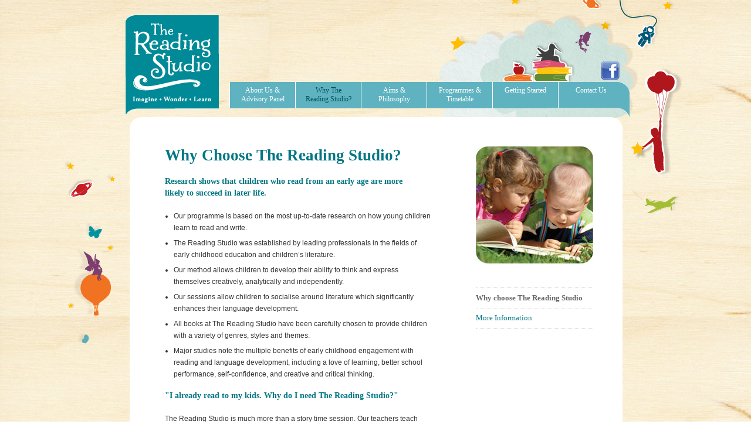

--- FILE ---
content_type: text/html
request_url: http://www.thereadingstudio.com.au/why.html
body_size: 1666
content:
<!DOCTYPE HTML PUBLIC "-//W3C//DTD HTML 4.01//EN" "http://www.w3.org/TR/html4/strict.dtd">
<html>
<head>
<meta http-equiv="Content-Type" content="text/html; charset=UTF-8">
<title>Why choose The Reading Studio</title>

<LINK href="css/main_pages.css" rel="stylesheet" type="text/css">


</head>

<body>

<div id="background">
<div id="wrapper">
<a href="index.html"><img src="images/logo.gif" id="logo" width="170" height="170" alt="The Reading Studio logo"/></a>
<div id="navigation">
<img src="images/nav2.png" width="682" height="200" border="0" usemap="#nav_imageMap" id="nav_image"/>
<map name="nav_imageMap">
  <area shape="rect" coords="632,105,666,137" href="https://www.facebook.com/TheReadingStudio" target="_blank" alt="facebook">
</map>

<div id="nav_menu">
<ul>
<li><a href="about.html">About Us & <br/>Advisory Panel</a></li>
<li>Why The <br/>Reading Studio?</li>
<li><a href="aim.html">Aims & <br/>Philosophy </a></li>
<li><a href="program.html">Programmes  & <br/>Timetable</a></li>
<li><a href="started.html">Getting Started</a></li>
<li><a href="contact.html">Contact Us</a></li>
</ul>
</div><!--DIV END "nav_menu"-->
</div><!--DIV END "navigation"-->

        <div id="container">
        <img src="images/image2.jpg" id="kid_image" width="200" height="200" alt="child reading" alt="The Reading Studio logo"/>
        
<div id="links"> 
 <h4 class="top_border"> Why choose The Reading Studio</h4>    
 <h4><a href="why_more.html"> More Information</a></h4>
</div><!--DIV END "links"--> 

        <h1>Why Choose The Reading Studio?</h1>
        <h2>Research shows that children who read from an early age are more likely to succeed in later life.        </h2>
        <ul>
        <li>Our programme is based on the most up-to-date research on how young children learn to read and write.</li>
        <li>The Reading Studio was established by leading professionals in the fields of early childhood education and children’s literature.</li>
        <li>Our method allows children to develop their ability to think and express themselves creatively, analytically and independently.</li>
        <li>Our sessions allow children to socialise around literature which significantly enhances their language development.</li>
        <li>All books at The Reading Studio have been carefully chosen to provide children with a variety of genres, styles and themes.</li>
  <li>Major studies note the multiple benefits of early childhood engagement with reading and language development, including a love of learning, better school performance, self-confidence, and creative and critical thinking.</li>
</ul>
</p>

<h2>"I already read to my kids. Why do I need The Reading Studio?"</h2>

<p>The Reading Studio is much more than a story time session. Our teachers teach your children the skills required to read. They also know how to get children to engage with one another about the books they are reading. This is crucial for advanced language and comprehension skills.<strong> The earlier your child reads, the more confident and able they will be in a school environment.</strong></p>

</div><!--DIV END "container"-->

<img src="images/book.png" id="book" width="1086" height="534" alt="book illustration"/>

</div><!--DIV END "wrapper"-->
<p class="copyright">Copyight © 2012 The Reading Studio ABN: 13 131 919 232 |  <a href="privacy.html">Privacy Statement</a>  | <a href="t_c.html">Terms & Conditions</a></p>
</div><!--DIV END "background"-->

</body>
</html>


--- FILE ---
content_type: text/css
request_url: http://www.thereadingstudio.com.au/css/main_pages.css
body_size: 2034
content:
@charset "UTF-8";
/* CSS Document */



body {
margin:0;
padding:0;
font-family:Georgia, "Times New Roman", Times, serif;
background-image:url(../images/birch.jpg);

}

#background {
margin:auto;
background-image:url(../images/top_bg.png);
background-repeat:no-repeat;
width:1060px;
}

#wrapper {
margin:auto;
width:865px;
}

#logo {
margin-top:25px;
float:left;
border:0px;
}

/*  NAVIAGTION ______________________________________________________*/


#navigation{
float:right;
width:682px;
}


#nav_menu {
width:690px;
margin-left:-40px;
position:relative;
}

#nav_menu ul {
list-style:none;
margin-top:-64px;
width:690px;
}

#nav_menu li{
display:inline-block;
font-family:Georgia, "Times New Roman", Times, serif;
border-left:#fff 1px solid;
height:37px;
width:102px;
vertical-align:top;
text-align:center;
font-size:12px;
line-height:1.3em;
color:#025159;
zoom: 1;
*display:inline;
padding-top:7px;
padding-left:5px;
}

#nav_menu a, #nav_menu a:visited {
display:inline-block;
background-color:#5fb2c0;
height:37px;
width:102px;
text-decoration:none;
color:#FFFFFF;
margin-top:0px;
padding-top:0px;
}

#nav_menu li a:hover {
color:#025159;
background-color:#5fb2c0;
}

#link_on {
	color:#025159;
}

#no_line{
border-left:0px;
}



/*  Container fonts ______________________________________________________*/

#container {
clear:both;
background-color:#FFFFFF;
width:840px;
height:auto;
padding-bottom:50px;
border:#FFF;
-moz-border-radius: 20px;/*Firefox*/
-webkit-border-radius: 20px; /*safari chrome*/
-khtml-border-radius: 20px; /*linux*/
border-radius: 20px; /*Css3*/
behavior: url(/css/border-radius.htc); /*iE*/
border-radius: 20px;/*iE*/
margin-left:13px;
}


#container h1 {
color:#007783;
font-size:1.7em;
padding-top:50px;
padding-left:60px;

}


#container h2 {
color:#007783;
font-size:0.9em;
padding-left:60px;
width:440px;
line-height:1.4em;
margin-bottom:20px;
}

#container h3 {
color:#666;
font-size:1.1em;
padding-left:60px;
width:440px;
line-height:1.4em;
}

#container h6{
color:#666;
font-size:0.9em;
margin-top:0px;
}

#container p {
font-family:Arial, Helvetica, sans-serif;
color:#333333;
font-size:12px;
line-height:1.7em;
width:440px;
padding-left:60px;
}

#container a{
color:#007783;
}

#container ul {
padding:0px;
margin-left:75px;
}

#container li {
font-family:Arial, Helvetica, sans-serif;
color:#333333;
font-size:12px;
line-height:1.7em;
width:440px;
margin-top:0.5em;
list-style:inherit;
}

.blue {color:#007783;
	text-decoration:none;
	font-weight:bold;}

/*  FREE SESSION ______________________________________________________*/


#red {
clear:both;
float:right;
margin-right:50px;
margin-top:10px;
}

#red  p {
padding:0px;
font-weight:bold;
font-size:0.8em;
text-align:center;
color:#fff;
height:50px;
width:200px;
padding-top:5px;
background-color:#C00;
-moz-border-radius: 10px;/*Firefox*/
-webkit-border-radius: 10px; /*safari chrome*/
-khtml-border-radius: 10px; /*linux*/
border-radius: 10px; /*Css3*/
behavior: url(/css/border-radius.htc); /*iE*/
border-radius: 10px;/*iE*/
}

#red a {
text-decoration:none;
color:#fff;
}


#red  a:hover {
text-decoration:underline;
}


#red_started {
	color:#C00;
	font-weight:bold;
	font-size:1.2em;
}



/*  SIDE NAV BAR ______________________________________________________*/

#links {
clear:both;
float:right;
width:200px;
margin-right:50px;
margin-top:50px;
}

/*  SIDE NAV H4 */

#container h4{
border-bottom:thin #CCC dotted;
margin-top:-10px;
padding-bottom:10px;
	font-size:13px;
	font-family:Georgia, "Times New Roman", Times, serif;
	color:#666;
	font-weight:bold;
}

#container h4 a {
	font-family:Georgia, "Times New Roman", Times, serif;
	color:#007783;
	text-decoration:none;
	font-size:13px;
	font-weight:normal;

}

#container h4 a:hover{
	color:#666;
	text-decoration:underline	
}

.top_border {
	border-top:thin #CCC dotted;
	padding-top:10px;
}

#bio {color:#007783;
border:0px;}
	



/*  BUTTONS ______________________________________________________*/


#back a {
	font-family:Georgia, "Times New Roman", Times, serif;
	color:#007783;
	font-size:13px;
	text-decoration:none;
	font-weight:normal;
	margin-left:60px;
}
	
#back a:hover {
	color:#666;
	text-decoration:underline
}




/*  VIDEOS ______________________________________________________*/

#video_index {
	margin:auto;
	background-image:url(../images/video_bg.png);
	background-repeat:no-repeat;
	width:900px;
	height:450px;
	margin-left:50px;
	margin-top:30px;
	padding-top:130px;
	padding-left:60px;
	margin-bottom:-60px
}

#video_why {
	margin:auto;
	background-image:url(../images/video_bg_why.png);
	background-repeat:no-repeat;
	width:900px;
	height:480px;
	margin-left:50px;
}

#video {
	width:600px;
padding-top:40px;
	margin-left:60px;
	height:auto;
	padding-bottom:20px;
	}
#video_text {
	padding-top:50px;
}

/*  IMAGES ______________________________________________________*/

#kid_image {
float:right;
padding-right:50px;
margin-top:50px;
}

#ages {
	margin-left:-30px;
	padding-bottom:30px;
}

#ages li {
	display:inline-block;
	width:80px;
	text-align:center;
	zoom: 1;
*display:inline;
}

#ages a {
	display:inline-block;
	font-family:Georgia, "Times New Roman", Times, serif;
	color:#007783;
	text-decoration:none;
	font-size:13px;
	font-weight:normal;
}

#ages img {
	border:0px;
}

#ages a:hover {
	color:#666;
	text-decoration:underline;
}


#toys_graphic  {
	float:right;
	margin-top:-50px;
	padding-right:40px;
	margin-top:-100px;
}

/* OTHER ______________________________________________________*/


#book {
	margin-left:-130px;
	z-index:-20;
}

#google{
	margin-left:60px;
}

a img{
border:0px;
}


.copyright {
	color:#666;
	font-size:0.6em;
	text-align:center;
	font-family:Arial, Helvetica, sans-serif;
}


.copyright a{
		color:#666;}

/*  TABLE ______________________________________________________*/

td {
font-family:Arial, Helvetica, sans-serif;
color:#333333;
font-size:12px;
line-height:1.7em;
width:160px;
border-bottom:thin #CCC dotted;
}

table {
	margin-left:60px;
border-top:thin #CCC solid;
border-bottom:thin #CCC solid;
}

.dotted
{
	border-top:thin #CCC dotted;
}

.prices {
	cbackground-color:#fffff4;
	width:500px;
	margin-left:70px;
	margin-bottom:20px;
	padding:10px;
}

/*  FORM STYLE ______________________________________________________*/

form {
	width:450px;
	background-color:#e8f6f8;
	height:auto;
	margin-left:60px;
		border-color:#e8f6f8;
	-moz-border-radius: 20px;/*Firefox*/
-webkit-border-radius: 20px; /*safari chrome*/
-khtml-border-radius: 20px; /*linux*/
border-radius: 20px; /*Css3*/
behavior: url(/css/border-radius.htc); /*iE*/
border-radius: 20px;/*iE*/
}

label {
font-size: 12px;
padding-top:5px;
width:140px;
float:left;
text-align:right;
padding-right:5px;
padding-left:5px;
font-family:Arial, Helvetica, sans-serif;
color:#333333;
font-size:12px;
line-height:1.7em;
}

fieldset {
background-color:#cfe9ed;
	padding-top:20px;
	width:385px;
	margin-left:20px;
	padding-bottom:20px;
		border-color:#ffffff;
		border-width:1px;
		-moz-border-radius: 20px;/*Firefox*/
-webkit-border-radius: 20px; /*safari chrome*/
-khtml-border-radius: 20px; /*linux*/
border-radius: 20px; /*Css3*/
behavior: url(/css/border-radius.htc); /*iE*/
border-radius: 20px;/*iE*/
}
 
input {
width:140px;
float:left;
text-align:left;
margin-top:6px;
}

textarea{margin-top:6px;}

br {
clear:left
}

.button {
background-color:#cfe9ed;
color: #000;
text-align:center;
margin-top: 5px;
margin-left:130px;
}

.margin {
margin-left:-30px
}

